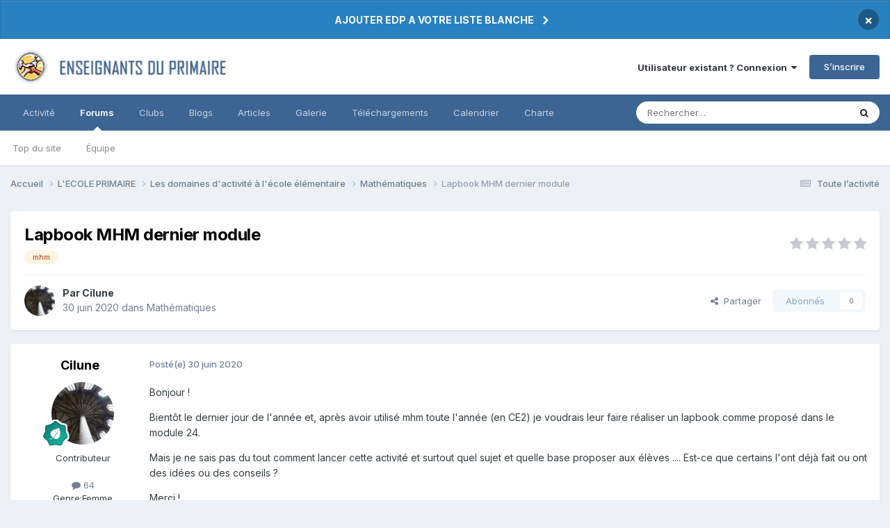

--- FILE ---
content_type: text/html;charset=UTF-8
request_url: https://forums-enseignants-du-primaire.com/topic/339600-lapbook-mhm-dernier-module/
body_size: 13061
content:
<!DOCTYPE html>
<html lang="fr-FR" dir="ltr">
	<head>
		<meta charset="utf-8">
        
		<title>Lapbook MHM dernier module - Mathématiques - Forums Enseignants du primaire</title>
		
			<script>
  (function(i,s,o,g,r,a,m){i['GoogleAnalyticsObject']=r;i[r]=i[r]||function(){
  (i[r].q=i[r].q||[]).push(arguments)},i[r].l=1*new Date();a=s.createElement(o),
  m=s.getElementsByTagName(o)[0];a.async=1;a.src=g;m.parentNode.insertBefore(a,m)
  })(window,document,'script','https://www.google-analytics.com/analytics.js','ga');

  ga('create', 'UA-13227370-1', 'auto');
  ga('send', 'pageview');

</script>
		
		
		
		

	<meta name="viewport" content="width=device-width, initial-scale=1">


	
	
		<meta property="og:image" content="https://forums-enseignants-du-primaire.com/uploads/monthly_2018_04/1_logo.png.92edeb2d00df94e2840a15b16f843676.png">
	


	<meta name="twitter:card" content="summary_large_image" />




	
		
			
				<meta property="og:title" content="Lapbook MHM dernier module">
			
		
	

	
		
			
				<meta property="og:type" content="website">
			
		
	

	
		
			
				<meta property="og:url" content="https://forums-enseignants-du-primaire.com/topic/339600-lapbook-mhm-dernier-module/">
			
		
	

	
		
			
				<meta name="description" content="Bonjour ! Bientôt le dernier jour de l&#039;année et, après avoir utilisé mhm toute l&#039;année (en CE2) je voudrais leur faire réaliser un lapbook comme proposé dans le module 24. Mais je ne sais pas du tout comment lancer cette activité et surtout quel sujet et quelle base proposer aux élèves .... Est-c...">
			
		
	

	
		
			
				<meta property="og:description" content="Bonjour ! Bientôt le dernier jour de l&#039;année et, après avoir utilisé mhm toute l&#039;année (en CE2) je voudrais leur faire réaliser un lapbook comme proposé dans le module 24. Mais je ne sais pas du tout comment lancer cette activité et surtout quel sujet et quelle base proposer aux élèves .... Est-c...">
			
		
	

	
		
			
				<meta property="og:updated_time" content="2020-06-30T17:34:20Z">
			
		
	

	
		
			
				<meta name="keywords" content="mhm">
			
		
	

	
		
			
				<meta property="og:site_name" content="Forums Enseignants du primaire">
			
		
	

	
		
			
				<meta property="og:locale" content="fr_FR">
			
		
	


	
		<link rel="canonical" href="https://forums-enseignants-du-primaire.com/topic/339600-lapbook-mhm-dernier-module/" />
	





<link rel="manifest" href="https://forums-enseignants-du-primaire.com/manifest.webmanifest/">
<meta name="msapplication-config" content="https://forums-enseignants-du-primaire.com/browserconfig.xml/">
<meta name="msapplication-starturl" content="/">
<meta name="application-name" content="Forums Enseignants du primaire">
<meta name="apple-mobile-web-app-title" content="Forums Enseignants du primaire">

	<meta name="theme-color" content="#ffffff">






	

	
		
			<link rel="icon" sizes="36x36" href="https://forums-enseignants-du-primaire.com/uploads/monthly_2020_10/android-chrome-36x36.png?v=1710333929">
		
	

	
		
			<link rel="icon" sizes="48x48" href="https://forums-enseignants-du-primaire.com/uploads/monthly_2020_10/android-chrome-48x48.png?v=1710333929">
		
	

	
		
			<link rel="icon" sizes="72x72" href="https://forums-enseignants-du-primaire.com/uploads/monthly_2020_10/android-chrome-72x72.png?v=1710333929">
		
	

	
		
			<link rel="icon" sizes="96x96" href="https://forums-enseignants-du-primaire.com/uploads/monthly_2020_10/android-chrome-96x96.png?v=1710333929">
		
	

	
		
			<link rel="icon" sizes="144x144" href="https://forums-enseignants-du-primaire.com/uploads/monthly_2020_10/android-chrome-144x144.png?v=1710333929">
		
	

	
		
			<link rel="icon" sizes="192x192" href="https://forums-enseignants-du-primaire.com/uploads/monthly_2020_10/android-chrome-192x192.png?v=1710333929">
		
	

	
		
			<link rel="icon" sizes="256x256" href="https://forums-enseignants-du-primaire.com/uploads/monthly_2020_10/android-chrome-256x256.png?v=1710333929">
		
	

	
		
			<link rel="icon" sizes="384x384" href="https://forums-enseignants-du-primaire.com/uploads/monthly_2020_10/android-chrome-384x384.png?v=1710333929">
		
	

	
		
			<link rel="icon" sizes="512x512" href="https://forums-enseignants-du-primaire.com/uploads/monthly_2020_10/android-chrome-512x512.png?v=1710333929">
		
	

	
		
			<meta name="msapplication-square70x70logo" content="https://forums-enseignants-du-primaire.com/uploads/monthly_2020_10/msapplication-square70x70logo.png?v=1710333929"/>
		
	

	
		
			<meta name="msapplication-TileImage" content="https://forums-enseignants-du-primaire.com/uploads/monthly_2020_10/msapplication-TileImage.png?v=1710333929"/>
		
	

	
		
			<meta name="msapplication-square150x150logo" content="https://forums-enseignants-du-primaire.com/uploads/monthly_2020_10/msapplication-square150x150logo.png?v=1710333929"/>
		
	

	
		
			<meta name="msapplication-wide310x150logo" content="https://forums-enseignants-du-primaire.com/uploads/monthly_2020_10/msapplication-wide310x150logo.png?v=1710333929"/>
		
	

	
		
			<meta name="msapplication-square310x310logo" content="https://forums-enseignants-du-primaire.com/uploads/monthly_2020_10/msapplication-square310x310logo.png?v=1710333929"/>
		
	

	
		
			
				<link rel="apple-touch-icon" href="https://forums-enseignants-du-primaire.com/uploads/monthly_2020_10/apple-touch-icon-57x57.png?v=1710333929">
			
		
	

	
		
			
				<link rel="apple-touch-icon" sizes="60x60" href="https://forums-enseignants-du-primaire.com/uploads/monthly_2020_10/apple-touch-icon-60x60.png?v=1710333929">
			
		
	

	
		
			
				<link rel="apple-touch-icon" sizes="72x72" href="https://forums-enseignants-du-primaire.com/uploads/monthly_2020_10/apple-touch-icon-72x72.png?v=1710333929">
			
		
	

	
		
			
				<link rel="apple-touch-icon" sizes="76x76" href="https://forums-enseignants-du-primaire.com/uploads/monthly_2020_10/apple-touch-icon-76x76.png?v=1710333929">
			
		
	

	
		
			
				<link rel="apple-touch-icon" sizes="114x114" href="https://forums-enseignants-du-primaire.com/uploads/monthly_2020_10/apple-touch-icon-114x114.png?v=1710333929">
			
		
	

	
		
			
				<link rel="apple-touch-icon" sizes="120x120" href="https://forums-enseignants-du-primaire.com/uploads/monthly_2020_10/apple-touch-icon-120x120.png?v=1710333929">
			
		
	

	
		
			
				<link rel="apple-touch-icon" sizes="144x144" href="https://forums-enseignants-du-primaire.com/uploads/monthly_2020_10/apple-touch-icon-144x144.png?v=1710333929">
			
		
	

	
		
			
				<link rel="apple-touch-icon" sizes="152x152" href="https://forums-enseignants-du-primaire.com/uploads/monthly_2020_10/apple-touch-icon-152x152.png?v=1710333929">
			
		
	

	
		
			
				<link rel="apple-touch-icon" sizes="180x180" href="https://forums-enseignants-du-primaire.com/uploads/monthly_2020_10/apple-touch-icon-180x180.png?v=1710333929">
			
		
	





<link rel="preload" href="//forums-enseignants-du-primaire.com/applications/core/interface/font/fontawesome-webfont.woff2?v=4.7.0" as="font" crossorigin="anonymous">
		


	<link rel="preconnect" href="https://fonts.googleapis.com">
	<link rel="preconnect" href="https://fonts.gstatic.com" crossorigin>
	
		<link href="https://fonts.googleapis.com/css2?family=Inter:wght@300;400;500;600;700&display=swap" rel="stylesheet">
	



	<link rel='stylesheet' href='https://forums-enseignants-du-primaire.com/uploads/css_built_10/341e4a57816af3ba440d891ca87450ff_framework.css?v=8f0c87291f1759406230' media='all'>

	<link rel='stylesheet' href='https://forums-enseignants-du-primaire.com/uploads/css_built_10/05e81b71abe4f22d6eb8d1a929494829_responsive.css?v=8f0c87291f1759406230' media='all'>

	<link rel='stylesheet' href='https://forums-enseignants-du-primaire.com/uploads/css_built_10/20446cf2d164adcc029377cb04d43d17_flags.css?v=8f0c87291f1759406230' media='all'>

	<link rel='stylesheet' href='https://forums-enseignants-du-primaire.com/uploads/css_built_10/90eb5adf50a8c640f633d47fd7eb1778_core.css?v=8f0c87291f1759406230' media='all'>

	<link rel='stylesheet' href='https://forums-enseignants-du-primaire.com/uploads/css_built_10/5a0da001ccc2200dc5625c3f3934497d_core_responsive.css?v=8f0c87291f1759406230' media='all'>

	<link rel='stylesheet' href='https://forums-enseignants-du-primaire.com/uploads/css_built_10/62e269ced0fdab7e30e026f1d30ae516_forums.css?v=8f0c87291f1759406230' media='all'>

	<link rel='stylesheet' href='https://forums-enseignants-du-primaire.com/uploads/css_built_10/76e62c573090645fb99a15a363d8620e_forums_responsive.css?v=8f0c87291f1759406230' media='all'>

	<link rel='stylesheet' href='https://forums-enseignants-du-primaire.com/uploads/css_built_10/ebdea0c6a7dab6d37900b9190d3ac77b_topics.css?v=8f0c87291f1759406230' media='all'>





<link rel='stylesheet' href='https://forums-enseignants-du-primaire.com/uploads/css_built_10/258adbb6e4f3e83cd3b355f84e3fa002_custom.css?v=8f0c87291f1759406230' media='all'>




		
		

	
	<link rel='shortcut icon' href='https://forums-enseignants-du-primaire.com/uploads/monthly_2018_04/favicon.ico.80e514c10829da0d43f78498e93bb814.ico' type="image/x-icon">

      <script async src="https://pagead2.googlesyndication.com/pagead/js/adsbygoogle.js?client=ca-pub-1633350623489791"
     crossorigin="anonymous"></script>
	</head>
	<body class="ipsApp ipsApp_front ipsJS_none ipsClearfix" data-controller="core.front.core.app"  data-message=""  data-pageapp="forums" data-pagelocation="front" data-pagemodule="forums" data-pagecontroller="topic" data-pageid="339600"   >
		
        

        

		  <a href="#ipsLayout_mainArea" class="ipsHide" title="Aller au contenu principal de cette page" accesskey="m">Aller au contenu</a>
		<div id="ipsLayout_header" class="ipsClearfix">
			



<div class='cAnnouncements' data-controller="core.front.core.announcementBanner" >
	
	<div class='cAnnouncementPageTop ipsJS_hide ipsAnnouncement ipsMessage_information' data-announcementId="135">
        
        <a href='https://forums-enseignants-du-primaire.com/announcement/135-ajouter-edp-a-votre-liste-blanche/' data-ipsDialog data-ipsDialog-title="AJOUTER EDP A VOTRE LISTE BLANCHE">AJOUTER EDP A VOTRE LISTE BLANCHE</a>
        

		<a href='#' data-role="dismissAnnouncement">×</a>
	</div>
	
</div>



			<header>
				<div class="ipsLayout_container">
					


<a href='https://forums-enseignants-du-primaire.com/' id='elLogo' accesskey='1'><img src="https://forums-enseignants-du-primaire.com/uploads/monthly_2021_04/1847490033_Lelogo-2020-2.png.94a4099743948eafb50e0df168ef4bfc.png" alt='Forums Enseignants du primaire'></a>

					
						

	<ul id="elUserNav" class="ipsList_inline cSignedOut ipsResponsive_showDesktop">
		
        
		
        
        
            
            
	


	<li class='cUserNav_icon ipsHide' id='elCart_container'></li>
	<li class='elUserNav_sep ipsHide' id='elCart_sep'></li>

<li id="elSignInLink">
                <a href="https://forums-enseignants-du-primaire.com/login/" data-ipsmenu-closeonclick="false" data-ipsmenu id="elUserSignIn">
                    Utilisateur existant ? Connexion  <i class="fa fa-caret-down"></i>
                </a>
                
<div id='elUserSignIn_menu' class='ipsMenu ipsMenu_auto ipsHide'>
	<form accept-charset='utf-8' method='post' action='https://forums-enseignants-du-primaire.com/login/'>
		<input type="hidden" name="csrfKey" value="8e35e9633370fb726b626755a95ffdb5">
		<input type="hidden" name="ref" value="aHR0cHM6Ly9mb3J1bXMtZW5zZWlnbmFudHMtZHUtcHJpbWFpcmUuY29tL3RvcGljLzMzOTYwMC1sYXBib29rLW1obS1kZXJuaWVyLW1vZHVsZS8=">
		<div data-role="loginForm">
			
			
			
				<div class='ipsColumns ipsColumns_noSpacing'>
					<div class='ipsColumn ipsColumn_wide' id='elUserSignIn_internal'>
						
<div class="ipsPad ipsForm ipsForm_vertical">
	<h4 class="ipsType_sectionHead">Connexion</h4>
	<br><br>
	<ul class='ipsList_reset'>
		<li class="ipsFieldRow ipsFieldRow_noLabel ipsFieldRow_fullWidth">
			
			
				<input type="email" placeholder="Adresse de courriel" name="auth" autocomplete="email">
			
		</li>
		<li class="ipsFieldRow ipsFieldRow_noLabel ipsFieldRow_fullWidth">
			<input type="password" placeholder="Mot de passe" name="password" autocomplete="current-password">
		</li>
		<li class="ipsFieldRow ipsFieldRow_checkbox ipsClearfix">
			<span class="ipsCustomInput">
				<input type="checkbox" name="remember_me" id="remember_me_checkbox" value="1" checked aria-checked="true">
				<span></span>
			</span>
			<div class="ipsFieldRow_content">
				<label class="ipsFieldRow_label" for="remember_me_checkbox">Se souvenir de moi</label>
				<span class="ipsFieldRow_desc">Non recommandé sur les ordinateurs partagés</span>
			</div>
		</li>
		<li class="ipsFieldRow ipsFieldRow_fullWidth">
			<button type="submit" name="_processLogin" value="usernamepassword" class="ipsButton ipsButton_primary ipsButton_small" id="elSignIn_submit">Connexion</button>
			
				<p class="ipsType_right ipsType_small">
					
						<a href='https://forums-enseignants-du-primaire.com/lostpassword/' data-ipsDialog data-ipsDialog-title='Mot de passe oublié ?'>
					
					Mot de passe oublié ?</a>
				</p>
			
		</li>
	</ul>
</div>
					</div>
					<div class='ipsColumn ipsColumn_wide'>
						<div class='ipsPadding' id='elUserSignIn_external'>
							<div class='ipsAreaBackground_light ipsPadding:half'>
								
								
									<div class='ipsType_center ipsMargin_top:half'>
										

<button type="submit" name="_processLogin" value="2" class='ipsButton ipsButton_verySmall ipsButton_fullWidth ipsSocial ipsSocial_facebook' style="background-color: #3a579a">
	
		<span class='ipsSocial_icon'>
			
				<i class='fa fa-facebook-official'></i>
			
		</span>
		<span class='ipsSocial_text'>Se connecter avec Facebook</span>
	
</button>
									</div>
								
							</div>
						</div>
					</div>
				</div>
			
		</div>
	</form>
</div>
            </li>
            
        
		
			<li>
				
					<a href="https://forums-enseignants-du-primaire.com/register/" data-ipsdialog data-ipsdialog-size="narrow" data-ipsdialog-title="S’inscrire"  id="elRegisterButton" class="ipsButton ipsButton_normal ipsButton_primary">S’inscrire</a>
				
			</li>
		
	</ul>

						
<ul class='ipsMobileHamburger ipsList_reset ipsResponsive_hideDesktop'>
	<li data-ipsDrawer data-ipsDrawer-drawerElem='#elMobileDrawer'>
		<a href='#'>
			
			
				
			
			
			
			<i class='fa fa-navicon'></i>
		</a>
	</li>
</ul>
					
				</div>
			</header>
			

	<nav data-controller='core.front.core.navBar' class=' ipsResponsive_showDesktop'>
		<div class='ipsNavBar_primary ipsLayout_container '>
			<ul data-role="primaryNavBar" class='ipsClearfix'>
				


	
		
		
		<li  id='elNavSecondary_2' data-role="navBarItem" data-navApp="core" data-navExt="CustomItem">
			
			
				<a href="https://forums-enseignants-du-primaire.com/discover/"  data-navItem-id="2" >
					Activité<span class='ipsNavBar_active__identifier'></span>
				</a>
			
			
				<ul class='ipsNavBar_secondary ipsHide' data-role='secondaryNavBar'>
					


	
		
		
		<li  id='elNavSecondary_4' data-role="navBarItem" data-navApp="core" data-navExt="AllActivity">
			
			
				<a href="https://forums-enseignants-du-primaire.com/discover/"  data-navItem-id="4" >
					Toute l’activité<span class='ipsNavBar_active__identifier'></span>
				</a>
			
			
		</li>
	
	

	
	

	
		
		
		<li  id='elNavSecondary_9' data-role="navBarItem" data-navApp="core" data-navExt="Promoted">
			
			
				<a href="https://forums-enseignants-du-primaire.com/ourpicks/"  data-navItem-id="9" >
					Sous les projecteurs<span class='ipsNavBar_active__identifier'></span>
				</a>
			
			
		</li>
	
	

	
		
		
		<li  id='elNavSecondary_8' data-role="navBarItem" data-navApp="core" data-navExt="Search">
			
			
				<a href="https://forums-enseignants-du-primaire.com/search/"  data-navItem-id="8" >
					Rechercher<span class='ipsNavBar_active__identifier'></span>
				</a>
			
			
		</li>
	
	

					<li class='ipsHide' id='elNavigationMore_2' data-role='navMore'>
						<a href='#' data-ipsMenu data-ipsMenu-appendTo='#elNavigationMore_2' id='elNavigationMore_2_dropdown'>Plus <i class='fa fa-caret-down'></i></a>
						<ul class='ipsHide ipsMenu ipsMenu_auto' id='elNavigationMore_2_dropdown_menu' data-role='moreDropdown'></ul>
					</li>
				</ul>
			
		</li>
	
	

	
		
		
			
		
		<li class='ipsNavBar_active' data-active id='elNavSecondary_10' data-role="navBarItem" data-navApp="forums" data-navExt="Forums">
			
			
				<a href="https://forums-enseignants-du-primaire.com"  data-navItem-id="10" data-navDefault>
					Forums<span class='ipsNavBar_active__identifier'></span>
				</a>
			
			
				<ul class='ipsNavBar_secondary ' data-role='secondaryNavBar'>
					


	
	

	
	

	
	

	
		
		
		<li  id='elNavSecondary_35' data-role="navBarItem" data-navApp="core" data-navExt="Leaderboard">
			
			
				<a href="https://forums-enseignants-du-primaire.com/topmembers/"  data-navItem-id="35" >
					Top du site<span class='ipsNavBar_active__identifier'></span>
				</a>
			
			
		</li>
	
	

	
		
		
		<li  id='elNavSecondary_33' data-role="navBarItem" data-navApp="core" data-navExt="StaffDirectory">
			
			
				<a href="https://forums-enseignants-du-primaire.com/staff/"  data-navItem-id="33" >
					Équipe<span class='ipsNavBar_active__identifier'></span>
				</a>
			
			
		</li>
	
	

					<li class='ipsHide' id='elNavigationMore_10' data-role='navMore'>
						<a href='#' data-ipsMenu data-ipsMenu-appendTo='#elNavigationMore_10' id='elNavigationMore_10_dropdown'>Plus <i class='fa fa-caret-down'></i></a>
						<ul class='ipsHide ipsMenu ipsMenu_auto' id='elNavigationMore_10_dropdown_menu' data-role='moreDropdown'></ul>
					</li>
				</ul>
			
		</li>
	
	

	
		
		
		<li  id='elNavSecondary_3' data-role="navBarItem" data-navApp="core" data-navExt="Clubs">
			
			
				<a href="https://forums-enseignants-du-primaire.com/clubs/"  data-navItem-id="3" >
					Clubs<span class='ipsNavBar_active__identifier'></span>
				</a>
			
			
		</li>
	
	

	
		
		
		<li  id='elNavSecondary_12' data-role="navBarItem" data-navApp="blog" data-navExt="Blogs">
			
			
				<a href="https://forums-enseignants-du-primaire.com/blogs/"  data-navItem-id="12" >
					Blogs<span class='ipsNavBar_active__identifier'></span>
				</a>
			
			
		</li>
	
	

	
		
		
		<li  id='elNavSecondary_11' data-role="navBarItem" data-navApp="cms" data-navExt="Pages">
			
			
				<a href="https://forums-enseignants-du-primaire.com/articles.html/"  data-navItem-id="11" >
					Articles<span class='ipsNavBar_active__identifier'></span>
				</a>
			
			
		</li>
	
	

	
	

	
		
		
		<li  id='elNavSecondary_13' data-role="navBarItem" data-navApp="gallery" data-navExt="Gallery">
			
			
				<a href="https://forums-enseignants-du-primaire.com/gallery/"  data-navItem-id="13" >
					Galerie<span class='ipsNavBar_active__identifier'></span>
				</a>
			
			
		</li>
	
	

	
		
		
		<li  id='elNavSecondary_14' data-role="navBarItem" data-navApp="downloads" data-navExt="Downloads">
			
			
				<a href="https://forums-enseignants-du-primaire.com/files/"  data-navItem-id="14" >
					Téléchargements<span class='ipsNavBar_active__identifier'></span>
				</a>
			
			
		</li>
	
	

	
		
		
		<li  id='elNavSecondary_16' data-role="navBarItem" data-navApp="calendar" data-navExt="Calendar">
			
			
				<a href="https://forums-enseignants-du-primaire.com/events/"  data-navItem-id="16" >
					Calendrier<span class='ipsNavBar_active__identifier'></span>
				</a>
			
			
		</li>
	
	

	
		
		
		<li  id='elNavSecondary_32' data-role="navBarItem" data-navApp="core" data-navExt="Guidelines">
			
			
				<a href="https://forums-enseignants-du-primaire.com/guidelines/"  data-navItem-id="32" >
					Charte<span class='ipsNavBar_active__identifier'></span>
				</a>
			
			
		</li>
	
	

	
	

				<li class='ipsHide' id='elNavigationMore' data-role='navMore'>
					<a href='#' data-ipsMenu data-ipsMenu-appendTo='#elNavigationMore' id='elNavigationMore_dropdown'>Plus</a>
					<ul class='ipsNavBar_secondary ipsHide' data-role='secondaryNavBar'>
						<li class='ipsHide' id='elNavigationMore_more' data-role='navMore'>
							<a href='#' data-ipsMenu data-ipsMenu-appendTo='#elNavigationMore_more' id='elNavigationMore_more_dropdown'>Plus <i class='fa fa-caret-down'></i></a>
							<ul class='ipsHide ipsMenu ipsMenu_auto' id='elNavigationMore_more_dropdown_menu' data-role='moreDropdown'></ul>
						</li>
					</ul>
				</li>
			</ul>
			

	<div id="elSearchWrapper">
		<div id='elSearch' data-controller="core.front.core.quickSearch">
			<form accept-charset='utf-8' action='//forums-enseignants-du-primaire.com/search/?do=quicksearch' method='post'>
                <input type='search' id='elSearchField' placeholder='Rechercher…' name='q' autocomplete='off' aria-label='Rechercher'>
                <details class='cSearchFilter'>
                    <summary class='cSearchFilter__text'></summary>
                    <ul class='cSearchFilter__menu'>
                        
                        <li><label><input type="radio" name="type" value="all" ><span class='cSearchFilter__menuText'>N’importe où</span></label></li>
                        
                            
                                <li><label><input type="radio" name="type" value='contextual_{&quot;type&quot;:&quot;forums_topic&quot;,&quot;nodes&quot;:137}' checked><span class='cSearchFilter__menuText'>Ce forum</span></label></li>
                            
                                <li><label><input type="radio" name="type" value='contextual_{&quot;type&quot;:&quot;forums_topic&quot;,&quot;item&quot;:339600}' checked><span class='cSearchFilter__menuText'>Ce sujet</span></label></li>
                            
                        
                        
                            <li><label><input type="radio" name="type" value="forums_topic"><span class='cSearchFilter__menuText'>Sujets</span></label></li>
                        
                            <li><label><input type="radio" name="type" value="cms_pages_pageitem"><span class='cSearchFilter__menuText'>Pages</span></label></li>
                        
                            <li><label><input type="radio" name="type" value="cms_records1"><span class='cSearchFilter__menuText'>Articles</span></label></li>
                        
                            <li><label><input type="radio" name="type" value="cms_records4"><span class='cSearchFilter__menuText'>Enregistrements</span></label></li>
                        
                            <li><label><input type="radio" name="type" value="blog_entry"><span class='cSearchFilter__menuText'>Billets</span></label></li>
                        
                            <li><label><input type="radio" name="type" value="gallery_image"><span class='cSearchFilter__menuText'>Images</span></label></li>
                        
                            <li><label><input type="radio" name="type" value="gallery_album_item"><span class='cSearchFilter__menuText'>Albums</span></label></li>
                        
                            <li><label><input type="radio" name="type" value="downloads_file"><span class='cSearchFilter__menuText'>Fichiers</span></label></li>
                        
                            <li><label><input type="radio" name="type" value="calendar_event"><span class='cSearchFilter__menuText'>Évènements</span></label></li>
                        
                            <li><label><input type="radio" name="type" value="nexus_package_item"><span class='cSearchFilter__menuText'>Produits</span></label></li>
                        
                    </ul>
                </details>
				<button class='cSearchSubmit' type="submit" aria-label='Rechercher'><i class="fa fa-search"></i></button>
			</form>
		</div>
	</div>

		</div>
	</nav>

			
<ul id='elMobileNav' class='ipsResponsive_hideDesktop' data-controller='core.front.core.mobileNav'>
	
		
			
			
				
				
			
				
				
			
				
					<li id='elMobileBreadcrumb'>
						<a href='https://forums-enseignants-du-primaire.com/forum/137-math%C3%A9matiques/'>
							<span>Mathématiques</span>
						</a>
					</li>
				
				
			
				
				
			
		
	
	
	
	<li >
		<a data-action="defaultStream" href='https://forums-enseignants-du-primaire.com/discover/'><i class="fa fa-newspaper-o" aria-hidden="true"></i></a>
	</li>

	

	
		<li class='ipsJS_show'>
			<a href='https://forums-enseignants-du-primaire.com/search/'><i class='fa fa-search'></i></a>
		</li>
	
</ul>
		</div>
		<main id="ipsLayout_body" class="ipsLayout_container">
			<div id="ipsLayout_contentArea">
				<div id="ipsLayout_contentWrapper">
					
<nav class='ipsBreadcrumb ipsBreadcrumb_top ipsFaded_withHover'>
	

	<ul class='ipsList_inline ipsPos_right'>
		
		<li >
			<a data-action="defaultStream" class='ipsType_light '  href='https://forums-enseignants-du-primaire.com/discover/'><i class="fa fa-newspaper-o" aria-hidden="true"></i> <span>Toute l’activité</span></a>
		</li>
		
	</ul>

	<ul data-role="breadcrumbList">
		<li>
			<a title="Accueil" href='https://forums-enseignants-du-primaire.com/'>
				<span>Accueil <i class='fa fa-angle-right'></i></span>
			</a>
		</li>
		
		
			<li>
				
					<a href='https://forums-enseignants-du-primaire.com/forum/3-lecole-primaire/'>
						<span>L&#039;ECOLE PRIMAIRE <i class='fa fa-angle-right' aria-hidden="true"></i></span>
					</a>
				
			</li>
		
			<li>
				
					<a href='https://forums-enseignants-du-primaire.com/forum/140-les-domaines-dactivit%C3%A9-%C3%A0-l%C3%A9cole-%C3%A9l%C3%A9mentaire/'>
						<span>Les domaines d&#039;activité à l&#039;école élémentaire <i class='fa fa-angle-right' aria-hidden="true"></i></span>
					</a>
				
			</li>
		
			<li>
				
					<a href='https://forums-enseignants-du-primaire.com/forum/137-math%C3%A9matiques/'>
						<span>Mathématiques <i class='fa fa-angle-right' aria-hidden="true"></i></span>
					</a>
				
			</li>
		
			<li>
				
					Lapbook MHM dernier module
				
			</li>
		
	</ul>
</nav>
					
					<div id="ipsLayout_mainArea">
						
						
						
						

	




						



<div class="ipsPageHeader ipsResponsive_pull ipsBox ipsPadding sm:ipsPadding:half ipsMargin_bottom">
		
	
	<div class="ipsFlex ipsFlex-ai:center ipsFlex-fw:wrap ipsGap:4">
		<div class="ipsFlex-flex:11">
			<h1 class="ipsType_pageTitle ipsContained_container">
				

				
				
					<span class="ipsType_break ipsContained">
						<span>Lapbook MHM dernier module</span>
					</span>
				
			</h1>
			
			
				


	
		<ul class='ipsTags ipsList_inline ' >
			
				
					

<li >
	
	<a href="https://forums-enseignants-du-primaire.com/tags/mhm/" class='ipsTag' title="Trouver d’autres contenus étiquetés avec « mhm »" rel="tag" data-tag-label="mhm"><span>mhm</span></a>
	
</li>
				
			
			
		</ul>
		
	

			
		</div>
		
			<div class="ipsFlex-flex:00 ipsType_light">
				
				
<div  class='ipsClearfix ipsRating  ipsRating_veryLarge'>
	
	<ul class='ipsRating_collective'>
		
			
				<li class='ipsRating_off'>
					<i class='fa fa-star'></i>
				</li>
			
		
			
				<li class='ipsRating_off'>
					<i class='fa fa-star'></i>
				</li>
			
		
			
				<li class='ipsRating_off'>
					<i class='fa fa-star'></i>
				</li>
			
		
			
				<li class='ipsRating_off'>
					<i class='fa fa-star'></i>
				</li>
			
		
			
				<li class='ipsRating_off'>
					<i class='fa fa-star'></i>
				</li>
			
		
	</ul>
</div>
			</div>
		
	</div>
	<hr class="ipsHr">
	<div class="ipsPageHeader__meta ipsFlex ipsFlex-jc:between ipsFlex-ai:center ipsFlex-fw:wrap ipsGap:3">
		<div class="ipsFlex-flex:11">
			<div class="ipsPhotoPanel ipsPhotoPanel_mini ipsPhotoPanel_notPhone ipsClearfix">
				

	<span class='ipsUserPhoto ipsUserPhoto_mini '>
		<img src='https://forums-enseignants-du-primaire.com/uploads/profile/photo-thumb-210463.jpg' alt='Cilune' loading="lazy">
	</span>

				<div>
					<p class="ipsType_reset ipsType_blendLinks">
						<span class="ipsType_normal">
						
							<strong>Par 


Cilune</strong><br>
							<span class="ipsType_light"><time datetime='2020-06-30T17:34:20Z' title='06/30/20 17:34' data-short='5 a'>30 juin 2020</time> dans <a href="https://forums-enseignants-du-primaire.com/forum/137-math%C3%A9matiques/">Mathématiques</a></span>
						
						</span>
					</p>
				</div>
			</div>
		</div>
		
			<div class="ipsFlex-flex:01 ipsResponsive_hidePhone">
				<div class="ipsShareLinks">
					
						


    <a href='#elShareItem_114566491_menu' id='elShareItem_114566491' data-ipsMenu class='ipsShareButton ipsButton ipsButton_verySmall ipsButton_link ipsButton_link--light'>
        <span><i class='fa fa-share-alt'></i></span> &nbsp;Partager
    </a>

    <div class='ipsPadding ipsMenu ipsMenu_normal ipsHide' id='elShareItem_114566491_menu' data-controller="core.front.core.sharelink">
        
        
        <span data-ipsCopy data-ipsCopy-flashmessage>
            <a href="https://forums-enseignants-du-primaire.com/topic/339600-lapbook-mhm-dernier-module/" class="ipsButton ipsButton_light ipsButton_small ipsButton_fullWidth" data-role="copyButton" data-clipboard-text="https://forums-enseignants-du-primaire.com/topic/339600-lapbook-mhm-dernier-module/" data-ipstooltip title='Copy Link to Clipboard'><i class="fa fa-clone"></i> https://forums-enseignants-du-primaire.com/topic/339600-lapbook-mhm-dernier-module/</a>
        </span>
        <ul class='ipsShareLinks ipsMargin_top:half'>
            
                <li>
<a href="https://www.linkedin.com/shareArticle?mini=true&amp;url=https%3A%2F%2Fforums-enseignants-du-primaire.com%2Ftopic%2F339600-lapbook-mhm-dernier-module%2F&amp;title=Lapbook+MHM+dernier+module" rel="nofollow noopener" class="cShareLink cShareLink_linkedin" target="_blank" data-role="shareLink" title='Partager sur LinkedIn' data-ipsTooltip>
	<i class="fa fa-linkedin"></i>
</a></li>
            
                <li>
<a href="https://www.facebook.com/sharer/sharer.php?u=https%3A%2F%2Fforums-enseignants-du-primaire.com%2Ftopic%2F339600-lapbook-mhm-dernier-module%2F" class="cShareLink cShareLink_facebook" target="_blank" data-role="shareLink" title='Partager sur Facebook' data-ipsTooltip rel='noopener nofollow'>
	<i class="fa fa-facebook"></i>
</a></li>
            
                <li>
<a href="https://pinterest.com/pin/create/button/?url=https://forums-enseignants-du-primaire.com/topic/339600-lapbook-mhm-dernier-module/&amp;media=https://forums-enseignants-du-primaire.com/uploads/monthly_2018_04/1_logo.png.92edeb2d00df94e2840a15b16f843676.png" class="cShareLink cShareLink_pinterest" rel="nofollow noopener" target="_blank" data-role="shareLink" title='Partager sur Pinterest' data-ipsTooltip>
	<i class="fa fa-pinterest"></i>
</a></li>
            
        </ul>
        
            <hr class='ipsHr'>
            <button class='ipsHide ipsButton ipsButton_verySmall ipsButton_light ipsButton_fullWidth ipsMargin_top:half' data-controller='core.front.core.webshare' data-role='webShare' data-webShareTitle='Lapbook MHM dernier module' data-webShareText='Lapbook MHM dernier module' data-webShareUrl='https://forums-enseignants-du-primaire.com/topic/339600-lapbook-mhm-dernier-module/'>Plus d'outils de partage</button>
        
    </div>

					
					
                    

					



					

<div data-followApp='forums' data-followArea='topic' data-followID='339600' data-controller='core.front.core.followButton'>
	

	<a href='https://forums-enseignants-du-primaire.com/login/' rel="nofollow" class="ipsFollow ipsPos_middle ipsButton ipsButton_light ipsButton_verySmall ipsButton_disabled" data-role="followButton" data-ipsTooltip title='Connectez-vous pour activer le suivi'>
		<span>Abonnés</span>
		<span class='ipsCommentCount'>0</span>
	</a>

</div>
				</div>
			</div>
					
	</div>
	
	
</div>








<div class="ipsClearfix">
	<ul class="ipsToolList ipsToolList_horizontal ipsClearfix ipsSpacer_both ipsResponsive_hidePhone">
		
		
		
	</ul>
</div>

<div id="comments" data-controller="core.front.core.commentFeed,forums.front.topic.view, core.front.core.ignoredComments" data-autopoll data-baseurl="https://forums-enseignants-du-primaire.com/topic/339600-lapbook-mhm-dernier-module/" data-lastpage data-feedid="topic-339600" class="cTopic ipsClear ipsSpacer_top">
	
			
	

	

<div data-controller='core.front.core.recommendedComments' data-url='https://forums-enseignants-du-primaire.com/topic/339600-lapbook-mhm-dernier-module/?recommended=comments' class='ipsRecommendedComments ipsHide'>
	<div data-role="recommendedComments">
		<h2 class='ipsType_sectionHead ipsType_large ipsType_bold ipsMargin_bottom'>Messages recommandés</h2>
		
	</div>
</div>
	
	<div id="elPostFeed" data-role="commentFeed" data-controller="core.front.core.moderation" >
		<form action="https://forums-enseignants-du-primaire.com/topic/339600-lapbook-mhm-dernier-module/?csrfKey=8e35e9633370fb726b626755a95ffdb5&amp;do=multimodComment" method="post" data-ipspageaction data-role="moderationTools">
			
			
				

					

					
					



<a id='findComment-9853594'></a>
<a id='comment-9853594'></a>
<article  id='elComment_9853594' class='cPost ipsBox ipsResponsive_pull  ipsComment  ipsComment_parent ipsClearfix ipsClear ipsColumns ipsColumns_noSpacing ipsColumns_collapsePhone    '>
	

	

	<div class='cAuthorPane_mobile ipsResponsive_showPhone'>
		<div class='cAuthorPane_photo'>
			<div class='cAuthorPane_photoWrap'>
				

	<span class='ipsUserPhoto ipsUserPhoto_large '>
		<img src='https://forums-enseignants-du-primaire.com/uploads/profile/photo-thumb-210463.jpg' alt='Cilune' loading="lazy">
	</span>

				
				
					<a href="https://forums-enseignants-du-primaire.com/profile/210463-cilune/badges/" rel="nofollow">
						
<img src='https://forums-enseignants-du-primaire.com/uploads/monthly_2021_07/4_Contributor.svg' loading="lazy" alt="Roule-ta-bille" class="cAuthorPane_badge cAuthorPane_badge--rank ipsOutline ipsOutline:2px" data-ipsTooltip title="Rang: Roule-ta-bille (5/14)">
					</a>
				
			</div>
		</div>
		<div class='cAuthorPane_content'>
			<h3 class='ipsType_sectionHead cAuthorPane_author ipsType_break ipsType_blendLinks ipsFlex ipsFlex-ai:center'>
				


<span style='color:#'>Cilune</span>
			</h3>
			<div class='ipsType_light ipsType_reset'>
			    <a href='https://forums-enseignants-du-primaire.com/topic/339600-lapbook-mhm-dernier-module/#findComment-9853594' rel="nofollow" class='ipsType_blendLinks'>Posté(e) <time datetime='2020-06-30T17:34:20Z' title='06/30/20 17:34' data-short='5 a'>30 juin 2020</time></a>
				
			</div>
		</div>
	</div>
	<aside class='ipsComment_author cAuthorPane ipsColumn ipsColumn_medium ipsResponsive_hidePhone'>
		<h3 class='ipsType_sectionHead cAuthorPane_author ipsType_blendLinks ipsType_break'><strong>


Cilune</strong>
			
		</h3>
		<ul class='cAuthorPane_info ipsList_reset'>
			<li data-role='photo' class='cAuthorPane_photo'>
				<div class='cAuthorPane_photoWrap'>
					

	<span class='ipsUserPhoto ipsUserPhoto_large '>
		<img src='https://forums-enseignants-du-primaire.com/uploads/profile/photo-thumb-210463.jpg' alt='Cilune' loading="lazy">
	</span>

					
					
						
<img src='https://forums-enseignants-du-primaire.com/uploads/monthly_2021_07/4_Contributor.svg' loading="lazy" alt="Roule-ta-bille" class="cAuthorPane_badge cAuthorPane_badge--rank ipsOutline ipsOutline:2px" data-ipsTooltip title="Rang: Roule-ta-bille (5/14)">
					
				</div>
			</li>
			
				<li data-role='group'><span style='color:#'>Contributeur</span></li>
				
			
			
				<li data-role='stats' class='ipsMargin_top'>
					<ul class="ipsList_reset ipsType_light ipsFlex ipsFlex-ai:center ipsFlex-jc:center ipsGap_row:2 cAuthorPane_stats">
						<li>
							
								<i class="fa fa-comment"></i> 64
							
						</li>
						
					</ul>
				</li>
			
			
				

	
	<li data-role='custom-field' class='ipsResponsive_hidePhone ipsType_break'>
		
<span class='ft'>Genre:</span><span class='fc'>Femme</span>
	</li>
	
	<li data-role='custom-field' class='ipsResponsive_hidePhone ipsType_break'>
		
<span class='ft'>Localisation:</span><span class='fc'>31</span>
	</li>
	

			
		</ul>
	</aside>
	<div class='ipsColumn ipsColumn_fluid ipsMargin:none'>
		

<div id='comment-9853594_wrap' data-controller='core.front.core.comment' data-commentApp='forums' data-commentType='forums' data-commentID="9853594" data-quoteData='{&quot;userid&quot;:210463,&quot;username&quot;:&quot;Cilune&quot;,&quot;timestamp&quot;:1593538460,&quot;contentapp&quot;:&quot;forums&quot;,&quot;contenttype&quot;:&quot;forums&quot;,&quot;contentid&quot;:339600,&quot;contentclass&quot;:&quot;forums_Topic&quot;,&quot;contentcommentid&quot;:9853594}' class='ipsComment_content ipsType_medium'>

	<div class='ipsComment_meta ipsType_light ipsFlex ipsFlex-ai:center ipsFlex-jc:between ipsFlex-fd:row-reverse'>
		<div class='ipsType_light ipsType_reset ipsType_blendLinks ipsComment_toolWrap'>
			<div class='ipsResponsive_hidePhone ipsComment_badges'>
				<ul class='ipsList_reset ipsFlex ipsFlex-jc:end ipsFlex-fw:wrap ipsGap:2 ipsGap_row:1'>
					
					
					
					
					
				</ul>
			</div>
			<ul class='ipsList_reset ipsComment_tools'>
				<li>
					<a href='#elControls_9853594_menu' class='ipsComment_ellipsis' id='elControls_9853594' title='Plus d’options…' data-ipsMenu data-ipsMenu-appendTo='#comment-9853594_wrap'><i class='fa fa-ellipsis-h'></i></a>
					<ul id='elControls_9853594_menu' class='ipsMenu ipsMenu_narrow ipsHide'>
						
						
                        
						
						
						
							
								
							
							
							
							
							
							
						
					</ul>
				</li>
				
			</ul>
		</div>

		<div class='ipsType_reset ipsResponsive_hidePhone'>
		   
		   Posté(e) <time datetime='2020-06-30T17:34:20Z' title='06/30/20 17:34' data-short='5 a'>30 juin 2020</time>
		   
			
			<span class='ipsResponsive_hidePhone'>
				
				
			</span>
		</div>
	</div>

	

    

	<div class='cPost_contentWrap'>
		
		<div data-role='commentContent' class='ipsType_normal ipsType_richText ipsPadding_bottom ipsContained' data-controller='core.front.core.lightboxedImages'>
			<p>
	Bonjour !
</p>

<p>
	Bientôt le dernier jour de l'année et, après avoir utilisé mhm toute l'année (en CE2) je voudrais leur faire réaliser un lapbook comme proposé dans le module 24.
</p>

<p>
	Mais je ne sais pas du tout comment lancer cette activité et surtout quel sujet et quelle base proposer aux élèves .... Est-ce que certains l'ont déjà fait ou ont des idées ou des conseils ?
</p>

<p>
	Merci !
</p>


			
		</div>

		

		
	</div>

	
    
</div>
	</div>
</article>
					
					
					
				
			
			
<input type="hidden" name="csrfKey" value="8e35e9633370fb726b626755a95ffdb5" />


		</form>
	</div>

	
	
	
	
	
		<a id="replyForm"></a>
	<div data-role="replyArea" class="cTopicPostArea ipsBox ipsResponsive_pull ipsPadding cTopicPostArea_noSize ipsSpacer_top" >
			
				
				

<div>
	<input type="hidden" name="csrfKey" value="8e35e9633370fb726b626755a95ffdb5">
	
		<div class='ipsType_center ipsPad cGuestTeaser'>
			
				<h2 class='ipsType_pageTitle'>Créer un compte ou se connecter pour commenter</h2>
				<p class='ipsType_light ipsType_normal ipsType_reset ipsSpacer_top ipsSpacer_half'>Vous devez être membre afin de pouvoir déposer un commentaire</p>
			
	
			<div class='ipsBox ipsPad ipsSpacer_top'>
				<div class='ipsGrid ipsGrid_collapsePhone'>
					<div class='ipsGrid_span6 cGuestTeaser_left'>
						<h2 class='ipsType_sectionHead'>Créer un compte</h2>
						<p class='ipsType_normal ipsType_reset ipsType_light ipsSpacer_bottom'>Créez un compte sur notre communauté. C’est facile !</p>
						
							<a href='https://forums-enseignants-du-primaire.com/register/' class='ipsButton ipsButton_primary ipsButton_small' data-ipsDialog data-ipsDialog-size='narrow' data-ipsDialog-title='S’inscrire'>
						
						Créer un nouveau compte</a>
					</div>
					<div class='ipsGrid_span6 cGuestTeaser_right'>
						<h2 class='ipsType_sectionHead'>Se connecter</h2>
						<p class='ipsType_normal ipsType_reset ipsType_light ipsSpacer_bottom'>Vous avez déjà un compte ? Connectez-vous ici.</p>
						<a href='https://forums-enseignants-du-primaire.com/login/?ref=aHR0cHM6Ly9mb3J1bXMtZW5zZWlnbmFudHMtZHUtcHJpbWFpcmUuY29tL3RvcGljLzMzOTYwMC1sYXBib29rLW1obS1kZXJuaWVyLW1vZHVsZS8jcmVwbHlGb3Jt' data-ipsDialog data-ipsDialog-size='medium' data-ipsDialog-remoteVerify="false" data-ipsDialog-title="Connectez-vous maintenant" class='ipsButton ipsButton_primary ipsButton_small'>Connectez-vous maintenant</a>
					</div>
				</div>
			</div>
		</div>
	
</div>
			
		</div>
	

	
		<div class="ipsBox ipsPadding ipsResponsive_pull ipsResponsive_showPhone ipsMargin_top">
			<div class="ipsShareLinks">
				
					


    <a href='#elShareItem_1124492835_menu' id='elShareItem_1124492835' data-ipsMenu class='ipsShareButton ipsButton ipsButton_verySmall ipsButton_light '>
        <span><i class='fa fa-share-alt'></i></span> &nbsp;Partager
    </a>

    <div class='ipsPadding ipsMenu ipsMenu_normal ipsHide' id='elShareItem_1124492835_menu' data-controller="core.front.core.sharelink">
        
        
        <span data-ipsCopy data-ipsCopy-flashmessage>
            <a href="https://forums-enseignants-du-primaire.com/topic/339600-lapbook-mhm-dernier-module/" class="ipsButton ipsButton_light ipsButton_small ipsButton_fullWidth" data-role="copyButton" data-clipboard-text="https://forums-enseignants-du-primaire.com/topic/339600-lapbook-mhm-dernier-module/" data-ipstooltip title='Copy Link to Clipboard'><i class="fa fa-clone"></i> https://forums-enseignants-du-primaire.com/topic/339600-lapbook-mhm-dernier-module/</a>
        </span>
        <ul class='ipsShareLinks ipsMargin_top:half'>
            
                <li>
<a href="https://www.linkedin.com/shareArticle?mini=true&amp;url=https%3A%2F%2Fforums-enseignants-du-primaire.com%2Ftopic%2F339600-lapbook-mhm-dernier-module%2F&amp;title=Lapbook+MHM+dernier+module" rel="nofollow noopener" class="cShareLink cShareLink_linkedin" target="_blank" data-role="shareLink" title='Partager sur LinkedIn' data-ipsTooltip>
	<i class="fa fa-linkedin"></i>
</a></li>
            
                <li>
<a href="https://www.facebook.com/sharer/sharer.php?u=https%3A%2F%2Fforums-enseignants-du-primaire.com%2Ftopic%2F339600-lapbook-mhm-dernier-module%2F" class="cShareLink cShareLink_facebook" target="_blank" data-role="shareLink" title='Partager sur Facebook' data-ipsTooltip rel='noopener nofollow'>
	<i class="fa fa-facebook"></i>
</a></li>
            
                <li>
<a href="https://pinterest.com/pin/create/button/?url=https://forums-enseignants-du-primaire.com/topic/339600-lapbook-mhm-dernier-module/&amp;media=https://forums-enseignants-du-primaire.com/uploads/monthly_2018_04/1_logo.png.92edeb2d00df94e2840a15b16f843676.png" class="cShareLink cShareLink_pinterest" rel="nofollow noopener" target="_blank" data-role="shareLink" title='Partager sur Pinterest' data-ipsTooltip>
	<i class="fa fa-pinterest"></i>
</a></li>
            
        </ul>
        
            <hr class='ipsHr'>
            <button class='ipsHide ipsButton ipsButton_verySmall ipsButton_light ipsButton_fullWidth ipsMargin_top:half' data-controller='core.front.core.webshare' data-role='webShare' data-webShareTitle='Lapbook MHM dernier module' data-webShareText='Lapbook MHM dernier module' data-webShareUrl='https://forums-enseignants-du-primaire.com/topic/339600-lapbook-mhm-dernier-module/'>Plus d'outils de partage</button>
        
    </div>

				
				
                

                

<div data-followApp='forums' data-followArea='topic' data-followID='339600' data-controller='core.front.core.followButton'>
	

	<a href='https://forums-enseignants-du-primaire.com/login/' rel="nofollow" class="ipsFollow ipsPos_middle ipsButton ipsButton_light ipsButton_verySmall ipsButton_disabled" data-role="followButton" data-ipsTooltip title='Connectez-vous pour activer le suivi'>
		<span>Abonnés</span>
		<span class='ipsCommentCount'>0</span>
	</a>

</div>
				
			</div>
		</div>
	
</div>



<div class="ipsPager ipsSpacer_top">
	<div class="ipsPager_prev">
		
			<a href="https://forums-enseignants-du-primaire.com/forum/137-math%C3%A9matiques/" title="Aller sur Mathématiques" rel="parent">
				<span class="ipsPager_type">Aller sur la liste des sujets</span>
			</a>
		
	</div>
	
</div>


						


	<div class='cWidgetContainer '  data-role='widgetReceiver' data-orientation='horizontal' data-widgetArea='footer'>
		<ul class='ipsList_reset'>
			
				
					
					<li class='ipsWidget ipsWidget_horizontal ipsBox  ' data-blockID='app_core_activeUsers_obhjbwgxu' data-blockConfig="true" data-blockTitle="En ligne récemment" data-blockErrorMessage="Ce bloc ne peut pas être affiché. Cela peut provenir du fait qu’il nécessite d’être configuré, qu’il est incapable de s’afficher sur cette page, ou qu’il sera affiché après le rechargement de cette page."  data-controller='core.front.widgets.block'>
<div data-controller='core.front.core.onlineUsersWidget'>
    <h3 class='ipsType_reset ipsWidget_title'>
        
            En ligne récemment
        
        
        &nbsp;&nbsp;<span class='ipsType_light ipsType_unbold ipsType_medium' data-memberCount="0">0 membre est en ligne</span>
        
    </h3>
    <div class='ipsWidget_inner ipsPad'>
        <ul class='ipsList_inline ipsList_csv ipsList_noSpacing ipsType_normal'>
            
                <li class='ipsType_reset ipsType_medium ipsType_light' data-noneOnline>Aucun utilisateur enregistré regarde cette page.</li>
            
        </ul>
        
    </div>
</div></li>
				
			
		</ul>
	</div>

					</div>
					


					
<nav class='ipsBreadcrumb ipsBreadcrumb_bottom ipsFaded_withHover'>
	
		


	

	<ul class='ipsList_inline ipsPos_right'>
		
		<li >
			<a data-action="defaultStream" class='ipsType_light '  href='https://forums-enseignants-du-primaire.com/discover/'><i class="fa fa-newspaper-o" aria-hidden="true"></i> <span>Toute l’activité</span></a>
		</li>
		
	</ul>

	<ul data-role="breadcrumbList">
		<li>
			<a title="Accueil" href='https://forums-enseignants-du-primaire.com/'>
				<span>Accueil <i class='fa fa-angle-right'></i></span>
			</a>
		</li>
		
		
			<li>
				
					<a href='https://forums-enseignants-du-primaire.com/forum/3-lecole-primaire/'>
						<span>L&#039;ECOLE PRIMAIRE <i class='fa fa-angle-right' aria-hidden="true"></i></span>
					</a>
				
			</li>
		
			<li>
				
					<a href='https://forums-enseignants-du-primaire.com/forum/140-les-domaines-dactivit%C3%A9-%C3%A0-l%C3%A9cole-%C3%A9l%C3%A9mentaire/'>
						<span>Les domaines d&#039;activité à l&#039;école élémentaire <i class='fa fa-angle-right' aria-hidden="true"></i></span>
					</a>
				
			</li>
		
			<li>
				
					<a href='https://forums-enseignants-du-primaire.com/forum/137-math%C3%A9matiques/'>
						<span>Mathématiques <i class='fa fa-angle-right' aria-hidden="true"></i></span>
					</a>
				
			</li>
		
			<li>
				
					Lapbook MHM dernier module
				
			</li>
		
	</ul>
</nav>
				</div>
			</div>
			
		</main>
		<footer id="ipsLayout_footer" class="ipsClearfix">
			<div class="ipsLayout_container">
				<!-- Bannière manuelle : ne pas dupliquer le script dans le <head> -->
<ins class="adsbygoogle"
     style="display:block"
     data-ad-client="ca-pub-1633350623489791"
     data-ad-slot="6915722941"
     data-ad-format="auto"
     data-full-width-responsive="true"></ins>
<script>
     (adsbygoogle = window.adsbygoogle || []).push({});
</script>

				

<ul id='elFooterSocialLinks' class='ipsList_inline ipsType_center ipsSpacer_top'>
	

	
		<li class='cUserNav_icon'>
			<a href='https://www.facebook.com/Enseignants-du-primaire-158258504749259/' target='_blank' class='cShareLink cShareLink_facebook' rel='noopener noreferrer'><i class='fa fa-facebook'></i></a>
        </li>
	
		<li class='cUserNav_icon'>
			<a href='https://x.com/ensduprim' target='_blank' class='cShareLink cShareLink_x' rel='noopener noreferrer'><i class='fa fa-x'></i></a>
        </li>
	

</ul>


<ul class='ipsList_inline ipsType_center ipsSpacer_top' id="elFooterLinks">
	
	
		<li>
			<a href='#elNavLang_menu' id='elNavLang' data-ipsMenu data-ipsMenu-above>Langue <i class='fa fa-caret-down'></i></a>
			<ul id='elNavLang_menu' class='ipsMenu ipsMenu_selectable ipsHide'>
			
				<li class='ipsMenu_item ipsMenu_itemChecked'>
					<form action="//forums-enseignants-du-primaire.com/language/?csrfKey=8e35e9633370fb726b626755a95ffdb5" method="post">
					<input type="hidden" name="ref" value="aHR0cHM6Ly9mb3J1bXMtZW5zZWlnbmFudHMtZHUtcHJpbWFpcmUuY29tL3RvcGljLzMzOTYwMC1sYXBib29rLW1obS1kZXJuaWVyLW1vZHVsZS8=">
					<button type='submit' name='id' value='2' class='ipsButton ipsButton_link ipsButton_link_secondary'><i class='ipsFlag ipsFlag-fr'></i> Français (Défaut)</button>
					</form>
				</li>
			
				<li class='ipsMenu_item'>
					<form action="//forums-enseignants-du-primaire.com/language/?csrfKey=8e35e9633370fb726b626755a95ffdb5" method="post">
					<input type="hidden" name="ref" value="aHR0cHM6Ly9mb3J1bXMtZW5zZWlnbmFudHMtZHUtcHJpbWFpcmUuY29tL3RvcGljLzMzOTYwMC1sYXBib29rLW1obS1kZXJuaWVyLW1vZHVsZS8=">
					<button type='submit' name='id' value='1' class='ipsButton ipsButton_link ipsButton_link_secondary'><i class='ipsFlag ipsFlag-us'></i> English (USA) </button>
					</form>
				</li>
			
			</ul>
		</li>
	
	
	
		<li>
			<a href='#elNavTheme_menu' id='elNavTheme' data-ipsMenu data-ipsMenu-above>Thème <i class='fa fa-caret-down'></i></a>
			<ul id='elNavTheme_menu' class='ipsMenu ipsMenu_selectable ipsHide'>
			
				<li class='ipsMenu_item ipsMenu_itemChecked'>
					<form action="//forums-enseignants-du-primaire.com/theme/?csrfKey=8e35e9633370fb726b626755a95ffdb5" method="post">
					<input type="hidden" name="ref" value="aHR0cHM6Ly9mb3J1bXMtZW5zZWlnbmFudHMtZHUtcHJpbWFpcmUuY29tL3RvcGljLzMzOTYwMC1sYXBib29rLW1obS1kZXJuaWVyLW1vZHVsZS8=">
					<button type='submit' name='id' value='10' class='ipsButton ipsButton_link ipsButton_link_secondary'>IPS Theme (Défaut)</button>
					</form>
				</li>
			
				<li class='ipsMenu_item'>
					<form action="//forums-enseignants-du-primaire.com/theme/?csrfKey=8e35e9633370fb726b626755a95ffdb5" method="post">
					<input type="hidden" name="ref" value="aHR0cHM6Ly9mb3J1bXMtZW5zZWlnbmFudHMtZHUtcHJpbWFpcmUuY29tL3RvcGljLzMzOTYwMC1sYXBib29rLW1obS1kZXJuaWVyLW1vZHVsZS8=">
					<button type='submit' name='id' value='11' class='ipsButton ipsButton_link ipsButton_link_secondary'>Default </button>
					</form>
				</li>
			
				<li class='ipsMenu_item'>
					<form action="//forums-enseignants-du-primaire.com/theme/?csrfKey=8e35e9633370fb726b626755a95ffdb5" method="post">
					<input type="hidden" name="ref" value="aHR0cHM6Ly9mb3J1bXMtZW5zZWlnbmFudHMtZHUtcHJpbWFpcmUuY29tL3RvcGljLzMzOTYwMC1sYXBib29rLW1obS1kZXJuaWVyLW1vZHVsZS8=">
					<button type='submit' name='id' value='13' class='ipsButton ipsButton_link ipsButton_link_secondary'>Anonymous </button>
					</form>
				</li>
			
			</ul>
		</li>
	
	
	
		<li><a rel="nofollow" href='https://forums-enseignants-du-primaire.com/contact/' data-ipsdialog  data-ipsdialog-title="Nous contacter">Nous contacter</a></li>
	
	<li><a rel="nofollow" href='https://forums-enseignants-du-primaire.com/cookies/'>Cookies</a></li>

</ul>	


<p id='elCopyright'>
	<span id='elCopyright_userLine'>Copyright © Enseignants du primaire</span>
	<a rel='nofollow' title='Invision Community' href='https://www.invisioncommunity.com/'>Powered by Invision Community</a>
</p>
			</div>
		</footer>
		

<div id="elMobileDrawer" class="ipsDrawer ipsHide">
	<div class="ipsDrawer_menu">
		<a href="#" class="ipsDrawer_close" data-action="close"><span>×</span></a>
		<div class="ipsDrawer_content ipsFlex ipsFlex-fd:column">
<ul id="elUserNav_mobile" class="ipsList_inline signed_in ipsClearfix">
	


</ul>

			
				<div class="ipsPadding ipsBorder_bottom">
					<ul class="ipsToolList ipsToolList_vertical">
						<li>
							<a href="https://forums-enseignants-du-primaire.com/login/" id="elSigninButton_mobile" class="ipsButton ipsButton_light ipsButton_small ipsButton_fullWidth">Utilisateur existant ? Connexion</a>
						</li>
						
							<li>
								
									<a href="https://forums-enseignants-du-primaire.com/register/" data-ipsdialog data-ipsdialog-size="narrow" data-ipsdialog-title="S’inscrire" data-ipsdialog-fixed="true"  id="elRegisterButton_mobile" class="ipsButton ipsButton_small ipsButton_fullWidth ipsButton_important">S’inscrire</a>
								
							</li>
						
					</ul>
				</div>
			

			

			<ul class="ipsDrawer_list ipsFlex-flex:11">
				

				
				
				
				
					
						
						
							<li class="ipsDrawer_itemParent">
								<h4 class="ipsDrawer_title"><a href="#">Activité</a></h4>
								<ul class="ipsDrawer_list">
									<li data-action="back"><a href="#">Précédent</a></li>
									
									
										
										
										
											
												
													
													
									
													
									
									
									
										


	
		
			<li>
				<a href='https://forums-enseignants-du-primaire.com/discover/' >
					Toute l’activité
				</a>
			</li>
		
	

	

	
		
			<li>
				<a href='https://forums-enseignants-du-primaire.com/ourpicks/' >
					Sous les projecteurs
				</a>
			</li>
		
	

	
		
			<li>
				<a href='https://forums-enseignants-du-primaire.com/search/' >
					Rechercher
				</a>
			</li>
		
	

										
								</ul>
							</li>
						
					
				
					
						
						
							<li class="ipsDrawer_itemParent">
								<h4 class="ipsDrawer_title"><a href="#">Forums</a></h4>
								<ul class="ipsDrawer_list">
									<li data-action="back"><a href="#">Précédent</a></li>
									
									
										
										
										
											
										
											
										
											
										
											
												
											
										
											
												
											
										
									
													
									
										<li><a href="https://forums-enseignants-du-primaire.com">Forums</a></li>
									
									
									
										


	

	

	

	
		
			<li>
				<a href='https://forums-enseignants-du-primaire.com/topmembers/' >
					Top du site
				</a>
			</li>
		
	

	
		
			<li>
				<a href='https://forums-enseignants-du-primaire.com/staff/' >
					Équipe
				</a>
			</li>
		
	

										
								</ul>
							</li>
						
					
				
					
						
						
							<li><a href="https://forums-enseignants-du-primaire.com/clubs/" >Clubs</a></li>
						
					
				
					
						
						
							<li><a href="https://forums-enseignants-du-primaire.com/blogs/" >Blogs</a></li>
						
					
				
					
						
						
							<li><a href="https://forums-enseignants-du-primaire.com/articles.html/" >Articles</a></li>
						
					
				
					
				
					
						
						
							<li><a href="https://forums-enseignants-du-primaire.com/gallery/" >Galerie</a></li>
						
					
				
					
						
						
							<li><a href="https://forums-enseignants-du-primaire.com/files/" >Téléchargements</a></li>
						
					
				
					
						
						
							<li><a href="https://forums-enseignants-du-primaire.com/events/" >Calendrier</a></li>
						
					
				
					
						
						
							<li><a href="https://forums-enseignants-du-primaire.com/guidelines/" >Charte</a></li>
						
					
				
					
				
				
			</ul>

			
		</div>
	</div>
</div>

<div id="elMobileCreateMenuDrawer" class="ipsDrawer ipsHide">
	<div class="ipsDrawer_menu">
		<a href="#" class="ipsDrawer_close" data-action="close"><span>×</span></a>
		<div class="ipsDrawer_content ipsSpacer_bottom ipsPad">
			<ul class="ipsDrawer_list">
				<li class="ipsDrawer_listTitle ipsType_reset">Créer...</li>
				
			</ul>
		</div>
	</div>
</div>

		
		

	
	<script type='text/javascript'>
		var ipsDebug = false;		
	
		var CKEDITOR_BASEPATH = '//forums-enseignants-du-primaire.com/applications/core/interface/ckeditor/ckeditor/';
	
		var ipsSettings = {
			
			
			cookie_path: "/",
			
			cookie_prefix: "ips4_",
			
			
			cookie_ssl: true,
			
            essential_cookies: ["oauth_authorize","member_id","login_key","clearAutosave","lastSearch","device_key","IPSSessionFront","loggedIn","noCache","hasJS","cookie_consent","cookie_consent_optional","language","codeVerifier","forumpass_*","cm_reg","location","currency","guestTransactionKey"],
			upload_imgURL: "",
			message_imgURL: "",
			notification_imgURL: "",
			baseURL: "//forums-enseignants-du-primaire.com/",
			jsURL: "//forums-enseignants-du-primaire.com/applications/core/interface/js/js.php",
			csrfKey: "8e35e9633370fb726b626755a95ffdb5",
			antiCache: "8f0c87291f1759406230",
			jsAntiCache: "8f0c87291f1768459955",
			disableNotificationSounds: true,
			useCompiledFiles: true,
			links_external: true,
			memberID: 0,
			lazyLoadEnabled: false,
			blankImg: "//forums-enseignants-du-primaire.com/applications/core/interface/js/spacer.png",
			googleAnalyticsEnabled: true,
			matomoEnabled: false,
			viewProfiles: false,
			mapProvider: 'google',
			mapApiKey: "AIzaSyDdh0UMBedv-ShBa14OOi4el5YKaOrGNqQ",
			pushPublicKey: "BNOPj_7jAYtdAocKfOld-V0NAJH43AJQXeMdRYKz6VQ10WTuycA1vrGD_vSP7FunJ8-12qeZ3bpM7DpLejD2vAw",
			relativeDates: true
		};
		
		
		
		
			ipsSettings['maxImageDimensions'] = {
				width: 1000,
				height: 750
			};
		
		
	</script>





<script type='text/javascript' src='https://forums-enseignants-du-primaire.com/uploads/javascript_global/root_library.js?v=8f0c87291f1768459955' data-ips></script>


<script type='text/javascript' src='https://forums-enseignants-du-primaire.com/uploads/javascript_global/root_js_lang_2.js?v=8f0c87291f1768459955' data-ips></script>


<script type='text/javascript' src='https://forums-enseignants-du-primaire.com/uploads/javascript_global/root_framework.js?v=8f0c87291f1768459955' data-ips></script>


<script type='text/javascript' src='https://forums-enseignants-du-primaire.com/uploads/javascript_core/global_global_core.js?v=8f0c87291f1768459955' data-ips></script>


<script type='text/javascript' src='https://forums-enseignants-du-primaire.com/uploads/javascript_global/root_front.js?v=8f0c87291f1768459955' data-ips></script>


<script type='text/javascript' src='https://forums-enseignants-du-primaire.com/uploads/javascript_core/front_front_core.js?v=8f0c87291f1768459955' data-ips></script>


<script type='text/javascript' src='https://forums-enseignants-du-primaire.com/uploads/javascript_forums/front_front_topic.js?v=8f0c87291f1768459955' data-ips></script>


<script type='text/javascript' src='https://forums-enseignants-du-primaire.com/uploads/javascript_global/root_map.js?v=8f0c87291f1768459955' data-ips></script>



	<script type='text/javascript'>
		
			ips.setSetting( 'date_format', jQuery.parseJSON('"mm\/dd\/yy"') );
		
			ips.setSetting( 'date_first_day', jQuery.parseJSON('0') );
		
			ips.setSetting( 'ipb_url_filter_option', jQuery.parseJSON('"black"') );
		
			ips.setSetting( 'url_filter_any_action', jQuery.parseJSON('"allow"') );
		
			ips.setSetting( 'bypass_profanity', jQuery.parseJSON('0') );
		
			ips.setSetting( 'emoji_style', jQuery.parseJSON('"native"') );
		
			ips.setSetting( 'emoji_shortcodes', jQuery.parseJSON('true') );
		
			ips.setSetting( 'emoji_ascii', jQuery.parseJSON('true') );
		
			ips.setSetting( 'emoji_cache', jQuery.parseJSON('1682004331') );
		
			ips.setSetting( 'image_jpg_quality', jQuery.parseJSON('75') );
		
			ips.setSetting( 'cloud2', jQuery.parseJSON('false') );
		
			ips.setSetting( 'isAnonymous', jQuery.parseJSON('false') );
		
		
        
    </script>



<script type='application/ld+json'>
{
    "name": "Lapbook MHM dernier module",
    "headline": "Lapbook MHM dernier module",
    "text": "Bonjour !\n \n\n\n\tBient\u00f4t le dernier jour de l\u0027ann\u00e9e et, apr\u00e8s avoir utilis\u00e9 mhm toute l\u0027ann\u00e9e (en CE2) je voudrais leur faire r\u00e9aliser un lapbook comme propos\u00e9 dans le module 24.\n \n\n\n\tMais je ne sais pas du tout comment lancer cette activit\u00e9 et surtout quel sujet et quelle base proposer aux \u00e9l\u00e8ves .... Est-ce que certains l\u0027ont d\u00e9j\u00e0 fait ou ont des id\u00e9es ou des conseils ?\n \n\n\n\tMerci !\n \n",
    "dateCreated": "2020-06-30T17:34:20+0000",
    "datePublished": "2020-06-30T17:34:20+0000",
    "dateModified": "2020-06-30T17:34:20+0000",
    "image": "https://forums-enseignants-du-primaire.com/uploads/profile/photo-thumb-210463.jpg",
    "author": {
        "@type": "Person",
        "name": "Cilune",
        "image": "https://forums-enseignants-du-primaire.com/uploads/profile/photo-thumb-210463.jpg",
        "url": "https://forums-enseignants-du-primaire.com/profile/210463-cilune/"
    },
    "interactionStatistic": [
        {
            "@type": "InteractionCounter",
            "interactionType": "http://schema.org/ViewAction",
            "userInteractionCount": 1205
        },
        {
            "@type": "InteractionCounter",
            "interactionType": "http://schema.org/CommentAction",
            "userInteractionCount": 0
        },
        {
            "@type": "InteractionCounter",
            "interactionType": "http://schema.org/FollowAction",
            "userInteractionCount": 0
        }
    ],
    "@context": "http://schema.org",
    "@type": "DiscussionForumPosting",
    "@id": "https://forums-enseignants-du-primaire.com/topic/339600-lapbook-mhm-dernier-module/",
    "isPartOf": {
        "@id": "https://forums-enseignants-du-primaire.com/#website"
    },
    "publisher": {
        "@id": "https://forums-enseignants-du-primaire.com/#organization",
        "member": {
            "@type": "Person",
            "name": "Cilune",
            "image": "https://forums-enseignants-du-primaire.com/uploads/profile/photo-thumb-210463.jpg",
            "url": "https://forums-enseignants-du-primaire.com/profile/210463-cilune/"
        }
    },
    "url": "https://forums-enseignants-du-primaire.com/topic/339600-lapbook-mhm-dernier-module/",
    "discussionUrl": "https://forums-enseignants-du-primaire.com/topic/339600-lapbook-mhm-dernier-module/",
    "mainEntityOfPage": {
        "@type": "WebPage",
        "@id": "https://forums-enseignants-du-primaire.com/topic/339600-lapbook-mhm-dernier-module/"
    },
    "pageStart": 1,
    "pageEnd": 1
}	
</script>

<script type='application/ld+json'>
{
    "@context": "http://www.schema.org",
    "publisher": "https://forums-enseignants-du-primaire.com/#organization",
    "@type": "WebSite",
    "@id": "https://forums-enseignants-du-primaire.com/#website",
    "mainEntityOfPage": "https://forums-enseignants-du-primaire.com/",
    "name": "Forums Enseignants du primaire",
    "url": "https://forums-enseignants-du-primaire.com/",
    "potentialAction": {
        "type": "SearchAction",
        "query-input": "required name=query",
        "target": "https://forums-enseignants-du-primaire.com/search/?q={query}"
    },
    "inLanguage": [
        {
            "@type": "Language",
            "name": "Fran\u00e7ais",
            "alternateName": "fr-FR"
        },
        {
            "@type": "Language",
            "name": "English (USA)",
            "alternateName": "en-US"
        }
    ]
}	
</script>

<script type='application/ld+json'>
{
    "@context": "http://www.schema.org",
    "@type": "Organization",
    "@id": "https://forums-enseignants-du-primaire.com/#organization",
    "mainEntityOfPage": "https://forums-enseignants-du-primaire.com/",
    "name": "Forums Enseignants du primaire",
    "url": "https://forums-enseignants-du-primaire.com/",
    "logo": {
        "@type": "ImageObject",
        "@id": "https://forums-enseignants-du-primaire.com/#logo",
        "url": "https://forums-enseignants-du-primaire.com/uploads/monthly_2021_04/1847490033_Lelogo-2020-2.png.94a4099743948eafb50e0df168ef4bfc.png"
    },
    "sameAs": [
        "https://www.facebook.com/Enseignants-du-primaire-158258504749259/",
        "https://x.com/ensduprim"
    ],
    "address": {
        "@type": "PostalAddress",
        "streetAddress": "78 rue Labourdonnais appartement 5 r\u00e9sidence Le Saint-Honor\u00e9",
        "addressLocality": "Saint-Denis",
        "addressRegion": "R\u00e9union",
        "postalCode": "97400",
        "addressCountry": "FR"
    }
}	
</script>

<script type='application/ld+json'>
{
    "@context": "http://schema.org",
    "@type": "BreadcrumbList",
    "itemListElement": [
        {
            "@type": "ListItem",
            "position": 1,
            "item": {
                "name": "L&#039;ECOLE PRIMAIRE",
                "@id": "https://forums-enseignants-du-primaire.com/forum/3-lecole-primaire/"
            }
        },
        {
            "@type": "ListItem",
            "position": 2,
            "item": {
                "name": "Les domaines d&#039;activité à l&#039;école élémentaire",
                "@id": "https://forums-enseignants-du-primaire.com/forum/140-les-domaines-dactivit%C3%A9-%C3%A0-l%C3%A9cole-%C3%A9l%C3%A9mentaire/"
            }
        },
        {
            "@type": "ListItem",
            "position": 3,
            "item": {
                "name": "Mathématiques",
                "@id": "https://forums-enseignants-du-primaire.com/forum/137-math%C3%A9matiques/"
            }
        },
        {
            "@type": "ListItem",
            "position": 4,
            "item": {
                "name": "Lapbook MHM dernier module"
            }
        }
    ]
}	
</script>

<script type='application/ld+json'>
{
    "@context": "http://schema.org",
    "@type": "ContactPage",
    "url": "https://forums-enseignants-du-primaire.com/contact/"
}	
</script>



<script type='text/javascript'>
    (() => {
        let gqlKeys = [];
        for (let [k, v] of Object.entries(gqlKeys)) {
            ips.setGraphQlData(k, v);
        }
    })();
</script>
		
		
		<!--ipsQueryLog-->
		<!--ipsCachingLog-->
		
		
		
        
	</body>
</html>


--- FILE ---
content_type: text/html; charset=utf-8
request_url: https://www.google.com/recaptcha/api2/aframe
body_size: 267
content:
<!DOCTYPE HTML><html><head><meta http-equiv="content-type" content="text/html; charset=UTF-8"></head><body><script nonce="zC40Vrh20UvF_yyPkuzQbQ">/** Anti-fraud and anti-abuse applications only. See google.com/recaptcha */ try{var clients={'sodar':'https://pagead2.googlesyndication.com/pagead/sodar?'};window.addEventListener("message",function(a){try{if(a.source===window.parent){var b=JSON.parse(a.data);var c=clients[b['id']];if(c){var d=document.createElement('img');d.src=c+b['params']+'&rc='+(localStorage.getItem("rc::a")?sessionStorage.getItem("rc::b"):"");window.document.body.appendChild(d);sessionStorage.setItem("rc::e",parseInt(sessionStorage.getItem("rc::e")||0)+1);localStorage.setItem("rc::h",'1769238220266');}}}catch(b){}});window.parent.postMessage("_grecaptcha_ready", "*");}catch(b){}</script></body></html>